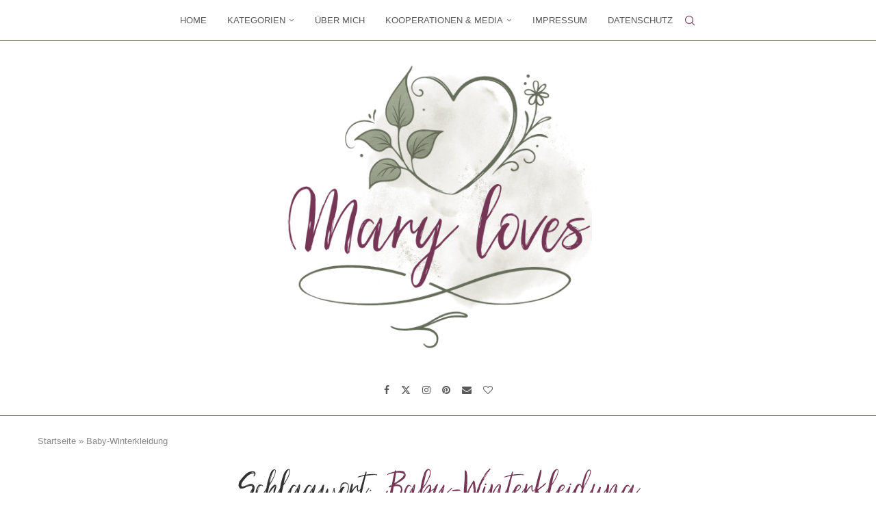

--- FILE ---
content_type: text/css
request_url: https://maryloves.de/wp-content/plugins/CC4P-Mary-Loves-Wordpress-Plugin-1-0-6/cc4p-styles.css?ver=6.9
body_size: -68
content:
#cc4p-banner{
    font-family:arial;
}

.cc4p-disclaimer {
    font-size:0.8rem;
    margin-top:1rem;
    margin-bottom:1rem;
    color: inherit;
    font-style:italic;
}


--- FILE ---
content_type: text/javascript
request_url: https://maryloves.de/wp-content/plugins/CC4P-Mary-Loves-Wordpress-Plugin-1-0-6/cc4p.js?ver=6.9
body_size: 817
content:
function loadBanner(element) {
    console.log('loadBanner');
    let position = element.getAttribute('data-cc4p-position');

    let xhr = new XMLHttpRequest();
    xhr.open('POST', banner.ajaxurl, true);
    xhr.onload = function() {
        if (xhr.status === 200) {
            // Erfolgreich geladenen Inhalt in das Div einfügen
            let bannerHtml = xhr.responseText;
            bannerHtml = bannerHtml.substring(1, bannerHtml.length - 1);
            bannerHtml =    bannerHtml.replaceAll('\\n' , '');
            bannerHtml = bannerHtml.replaceAll('\\', '');
            element.innerHTML =  bannerHtml
        } else {
            // Fehlerbehandlung, wenn die Anfrage fehlschlägt
            element.innerHTML = '';
        }
    };
    const searchParams = new URLSearchParams(window.location.search);

    let data = {
        identifier: banner.identifier,
        position: position,
        itemOnPage: element.getAttribute('data-cc4p-index'),
        debug: (searchParams.has('cc4p-debug')) ? searchParams.get('cc4p-debug') : false,
    }
    let jsonData = JSON.stringify(data);
    xhr.send(jsonData);
}

function loadBannerSet(){
    console.log('loadBannerSet');
    let bannerData = [];
    let apiKey = '';
    let sessionId = '';
    const bannerElements = document.querySelectorAll('.cc4p-banner');
    bannerElements.forEach(function (element, index) {
        element.setAttribute('data-cc4p-index', index);
        let position = element.getAttribute('data-cc4p-position');
        bannerData.push(position);
        if (index === 0) {
            apiKey = element.getAttribute('data-cc4p-hash');
            sessionId = element.getAttribute('data-cc4p-sid');
        }
        element.removeAttribute('data-cc4p-hash')
        element.removeAttribute('data-cc4p-sid')
    });

    let xhr = new XMLHttpRequest();
    let currentUrlEncoded = encodeURIComponent(window.location.href);
    let url = 'https://app.cc4p.de/web/blogBanner?banner='+bannerData.join('|')+'&identifier='+ currentUrlEncoded + '&sessionId='+sessionId;
    xhr.open('POST', url, true);
    xhr.setRequestHeader("Accept", "application/json");
    xhr.setRequestHeader("Authorization", "Bearer " + apiKey);
    xhr.setRequestHeader("Source", "cc4p_blogger");
    xhr.setRequestHeader("Endpoint", "web");
    //xhr.setRequestHeader("User-Agent", navigator.userAgent);

    console.log(navigator.userAgent);

    xhr.onload = function() {
        if (xhr.status === 200) {
            // Erfolgreich geladenen Inhalt in das Div einfügen
           let resultObj = JSON.parse(xhr.responseText);
           let resultHtml = resultObj.resultHtml;
            for (const key in resultHtml) {
                if (resultHtml.hasOwnProperty(key)) {
                    const value = resultHtml[key];
                    const div = document.querySelector(`[data-cc4p-index="${key}"]`);
                    if (div) {
                        div.innerHTML = value;
                    }
                }
            }
        } else {
            // Fehlerbehandlung, wenn die Anfrage fehlschlägt
            element.innerHTML = '';
        }
    };
    xhr.send();
}


function loadBannersOnLoad() {
    const bannerElements = document.querySelectorAll('.cc4p-banner');
    bannerElements.forEach(function (element, index) {
        element.setAttribute('data-cc4p-index', index + 1)
    });
    if (bannerElements.length > 0){
        loadBannerSet(bannerElements.length);
    }
}

// Fügen Sie das loadBannersOnLoad beim Laden des Dokuments hinzu
window.onload = loadBannersOnLoad;


